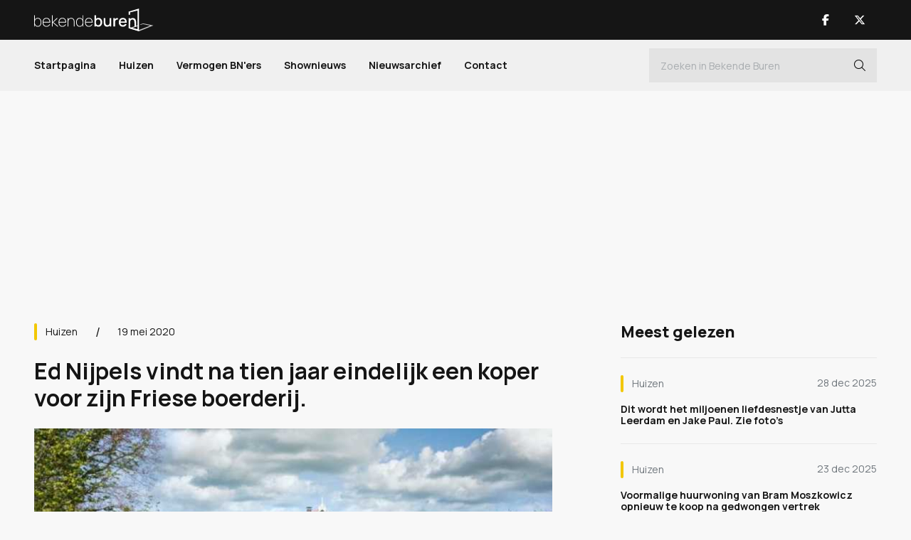

--- FILE ---
content_type: text/html; charset=UTF-8
request_url: https://www.bekendeburen.nl/ed-nijpels-vindt-na-tien-jaar-eindelijk-een-koper-voor-zijn-friese-boerderij
body_size: 7240
content:
<!DOCTYPE html>
<html lang="nl">
<head>
	<title>Ed Nijpels vindt na tien jaar eindelijk een koper voor zijn Friese boerderij. - Bekende Buren</title>
    <meta name="description" content="Na tien jaar is boerderij van Ed Nijpels verkocht" />
    <meta name="keywords" content="ed nijpels  boerderij verkocht, friesland" />
    	<meta charset="utf-8">
	<meta name="viewport" content="width=device-width, initial-scale=1.0" />
    <meta name="mobile-web-app-capable" content="yes"/>
    <meta name="theme-color" content="#000000">
    <meta name="msapplication-navbutton-color" content="#000000">
    <meta name="apple-mobile-web-app-status-bar-style" content="#000000">
    <meta name="author" content="AXA Studios" />
    <link rel="apple-touch-icon" sizes="128x128" href="/images/bekende-buren-favicon.png">
    <link href="/images/bekende-buren-favicon.png" sizes="192x192" rel="icon" />

	<script src="/js/jquery-3.6.0.min.js" type="a75e3cfa0369c0cd62b569e9-text/javascript"></script>
	<link href="/css/bootstrap.min.css?v2" rel="stylesheet" type="text/css" />
	<link href="/css/stylesheet.css?v25" rel="stylesheet" type="text/css" />

    <meta property="og:locale" content="nl_NL"/>
	<meta property="og:site_name" content='Bekende Buren'/>
	<meta property="og:type" content="website"/>

	<script async src="https://www.googletagmanager.com/gtag/js?id=G-0J55R9GM05" type="a75e3cfa0369c0cd62b569e9-text/javascript"></script>
	<script type="a75e3cfa0369c0cd62b569e9-text/javascript"> 
		window.dataLayer = window.dataLayer || []; 
		function gtag(){dataLayer.push(arguments);} 
		gtag('js', new Date()); 
		gtag('config', 'G-0J55R9GM05'); 
	</script>

<script async src="https://oneline.nextday.media/static/tags/5e09ca42e74b277bcc5f285e.js" type="a75e3cfa0369c0cd62b569e9-text/javascript"></script>

<!-- Facebook Pixel Code --> 
<meta name="facebook-domain-verification" content="4hoqhyd3npejgohzxuvbblc7flz2sf" />
<script type="a75e3cfa0369c0cd62b569e9-text/javascript"> 
!function(f,b,e,v,n,t,s) 
{if(f.fbq)return;n=f.fbq=function(){n.callMethod? 
n.callMethod.apply(n,arguments):n.queue.push(arguments)}; 
if(!f._fbq)f._fbq=n;n.push=n;n.loaded=!0;n.version='2.0'; 
n.queue=[];t=b.createElement(e);t.async=!0; 
t.src=v;s=b.getElementsByTagName(e)[0]; 
s.parentNode.insertBefore(t,s)}(window, document,'script', 
'https://connect.facebook.net/en_US/fbevents.js'); 
fbq('init', '1231332567341683'); 
fbq('track', 'PageView'); 
</script> 
<noscript><img height="1" width="1" style="display:none" 
src="https://www.facebook.com/tr?id=1231332567341683&ev=PageView&noscript=1" 
/></noscript> 
<!-- End Facebook Pixel Code --> 
	<link rel="canonical" href="https://www.bekendeburen.nl/ed-nijpels-vindt-na-tien-jaar-eindelijk-een-koper-voor-zijn-friese-boerderij" />
	<meta property="og:url" content="https://www.bekendeburen.nl/ed-nijpels-vindt-na-tien-jaar-eindelijk-een-koper-voor-zijn-friese-boerderij"/>
	<meta property="og:title" content="Ed Nijpels vindt na tien jaar eindelijk een koper voor zijn Friese boerderij. - Bekende Buren"/>
	<meta property="og:description" content="Na tien jaar is boerderij van Ed Nijpels verkocht"/>
	<meta property="og:image" content="https://www.bekendeburen.nl/media/gallery/1079/Foto-Huis-Ed-Nijpels--1-.jpg" />
	<meta property="og:image:width" content="960"/>
	<meta property="og:image:height" content="540"/>

	<script type="a75e3cfa0369c0cd62b569e9-text/javascript">
		function onImageLoad(prefix, id) {
			$(`#${prefix + id}`).removeClass('skeleton-animation skeleton-image');
		}
	</script>
	
	<script type="application/ld+json">
	{
		"@context": "https://schema.org",
		"@type": "NewsArticle",
		"url": "https://www.bekendeburen.nl/ed-nijpels-vindt-na-tien-jaar-eindelijk-een-koper-voor-zijn-friese-boerderij",
		"publisher":{
			"@type":"Organization",
			"name":"Bekende Buren",
			"logo":"https://www.bekendeburen.nl/images/bekende-buren-logo-zwart.svg"
		},
		"author":{
			"@type":"Organization",
			"name":"Bekende Buren",
			"url":"https://www.bekendeburen.nl/"			
		},
		"headline": "Ed Nijpels vindt na tien jaar eindelijk een koper voor zijn Friese boerderij.",
		"mainEntityOfPage": "https://www.bekendeburen.nl/ed-nijpels-vindt-na-tien-jaar-eindelijk-een-koper-voor-zijn-friese-boerderij",
		"articleBody": "Voormalig VVD coryfee Ed Nijpels heeft eindelijk een koper gevonden voor zijn boerderij in Frieslanf",
		"image":["https://www.bekendeburen.nl/media/gallery/1079/Foto-Huis-Ed-Nijpels--1-.jpg","https://www.bekendeburen.nl/media/gallery/1079/Foto-Huis-Ed-Nijpels--2-.jpg","https://www.bekendeburen.nl/media/gallery/1079/Foto-Huis-Ed-Nijpels--3-BEWERKT.jpg","https://www.bekendeburen.nl/media/gallery/1079/Foto-Huis-Ed-Nijpels--4-.jpg","https://www.bekendeburen.nl/media/gallery/1079/Foto-Huis-Ed-Nijpels--5-.jpg","https://www.bekendeburen.nl/media/gallery/1079/Foto-Huis-Ed-Nijpels--6-.jpg","https://www.bekendeburen.nl/media/gallery/1079/Foto-Huis-Ed-Nijpels--7-.jpg","https://www.bekendeburen.nl/media/gallery/1079/Foto-Huis-Ed-Nijpels--8-BEWERKT.jpg","https://www.bekendeburen.nl/media/gallery/1079/Foto-Huis-Ed-Nijpels--9-.jpg","https://www.bekendeburen.nl/media/gallery/1079/Foto-Huis-Ed-Nijpels--10-BEWERKT.jpg","https://www.bekendeburen.nl/media/gallery/1079/Foto-Huis-Ed-Nijpels--11-BEWERKT.jpg","https://www.bekendeburen.nl/media/gallery/1079/Foto-Huis-Ed-Nijpels--12-BEWERKT.jpg","https://www.bekendeburen.nl/media/gallery/1079/Foto-Huis-Ed-Nijpels--13-BEWERKT.jpg"],
		"datePublished":"2020-05-20T00:00:00+02:00"
	}
	</script>	
	
</head>
<body>
<div id="outer-wrapper" class="sub-page article-page">
	<div id="sub-wrapper">
		<div id="bg-wrapper"></div>
<div id="bg-subwrapper"></div>
<div id="header">
	<div class="header-main">
		<div class="container">
			<button type="button" class="nav-toggle nav-trigger" title="Open Menu">
				<div class="nav-icon"><span></span></div>
			</button>
			<div class="logo-main">
				<a href="/" title="Bekende Buren">
					<span><img src="/images/bekende-buren-logo-wit.svg" alt="Bekende Buren" width="168" height="32"/></span>
				</a>
			</div>
			<div class="header-main-right">
				<a class="nav-btn show-mob" href="/zoeken" title="Zoeken">
					<span><i class="fa-light fa-magnifying-glass"></i></span>
				</a>
								<ul class="nav-socials">
										<li><a class="nav-btn" href="https://www.facebook.com/bekendeburenNL/" title="Bekende Buren Facebook" target="_blank">
												<span><i class="fab fa-facebook-f"></i></span>
											</a></li>
										<li><a class="nav-btn" href="https://www.twitter.com/BekendeBurenNL" title="Bekende Buren X" target="_blank">
												<span><i class="fa-brands fa-x-twitter"></i></span>
											</a></li>
									</ul>
							</div>
		</div>
	</div>	
	<div class="header-nav">
		<div class="container">
			<div id="nav-wrap" class="nav-wrap">
				<div class="nav-main">
					<ul>
						<li><a href="/">Startpagina</a></li>
										<li><a class="" href="/huizen">Huizen</a></li>
										<li><a class="" href="/vermogen-bnners">Vermogen BN'ers</a></li>
										<li><a class="" href="/shownieuws">Shownieuws</a></li>
				
									<li><a class="" href="/nieuwsarchief/">Nieuwsarchief</a></li>
								<li><a class="" href="/contact/">Contact</a></li>
			<!--					<li><a href="/celebritytours">Celebrity Tours</a></li>	-->
					</ul>

				</div>
				<div class="nav-main-search">
					<form method="get" action="/zoeken" >
						<div class="form-nav-inline dark-input">
							<input class="form-control" type="text" id="nav-search" name="search" autocomplete="off" value="" placeholder="Zoeken in Bekende Buren">
							<button id="nav-search-btn" type="submit" class="nav-search-btn i-btn" title="Zoeken"><i class="fal fa-search"></i></button>
						</div>
					</form>
				</div>
								<ul class="nav-socials-mobile nav-socials show-mob">
										<li><a class="nav-btn" href="https://www.facebook.com/bekendeburenNL/" title="Bekende Buren Facebook" target="_blank">
												<span><i class="fab fa-facebook-f"></i></span>
											</a></li>
										<li><a class="nav-btn" href="https://www.twitter.com/BekendeBurenNL" title="Bekende Buren X" target="_blank">
												<span><i class="fa-brands fa-x-twitter"></i></span>
											</a></li>
									</ul>
								
			</div>
		</div>	
	</div>
	
</div>
		<div id="content-wrapper">
			<div class="container">

				<article class="article">
					<div class="article-ad ad-banner-full blk-970">
						<div class="ad-banner-blk">
							<div id="Bekendeburen.nl-ROS-970x250"></div>
<div id="Bekendeburen.nl-Mobile-300x250-Top"></div>
						</div>
					</div>
					<div id="content-main" class="content-main-wrapper">
						<div class="content-left cat-yellow">
							<div class="article-main">
								<div class="article-top">

									<div class="article-top-info">
										<div class="article-category">
											<a href="/huizen" title="Huizen">
												Huizen											</a>
										</div>
										<div class="article-date">
											19 mei 2020										</div>
									</div>
									<div class="article-title">
										<h1>Ed Nijpels vindt na tien jaar eindelijk een koper voor zijn Friese boerderij.</h1>
									</div>
								</div>

																<div class="article-image-slider">
									<div id="article-images" class="carousel slide" data-interval="false">
										<div class="carousel-inner">
																																																													<div class="article-image-item carousel-item skeleton-animation skeleton-image active" >
												<div class="banner-item-wrap">
																										<div class="carousel-image-link" onclick="if (!window.__cfRLUnblockHandlers) return false; openFullScreen(0)" data-cf-modified-a75e3cfa0369c0cd62b569e9-="">
														<script src="/cdn-cgi/scripts/7d0fa10a/cloudflare-static/rocket-loader.min.js" data-cf-settings="a75e3cfa0369c0cd62b569e9-|49"></script><img onload="onImageLoad('article-image-', 2740)" src="/media/gallery/1079/Foto-Huis-Ed-Nijpels--1-.jpg" alt="Ed Nijpels vindt na tien jaar eindelijk een koper voor zijn Friese boerderij. 1" width="1920" height="1080" loading="lazy"/>
													</div>
																									</div>
											</div>
																																																																							<div class="article-image-item carousel-item skeleton-animation skeleton-image " >
												<div class="banner-item-wrap">
																										<div class="carousel-image-link" onclick="if (!window.__cfRLUnblockHandlers) return false; openFullScreen(1)" data-cf-modified-a75e3cfa0369c0cd62b569e9-="">
														<script src="/cdn-cgi/scripts/7d0fa10a/cloudflare-static/rocket-loader.min.js" data-cf-settings="a75e3cfa0369c0cd62b569e9-|49"></script><img onload="onImageLoad('article-image-', 2740)" src="/media/gallery/1079/Foto-Huis-Ed-Nijpels--2-.jpg" alt="Ed Nijpels vindt na tien jaar eindelijk een koper voor zijn Friese boerderij. 2" width="1920" height="1080" loading="lazy"/>
													</div>
																									</div>
											</div>
																																																																							<div class="article-image-item carousel-item skeleton-animation skeleton-image " >
												<div class="banner-item-wrap">
																										<div class="carousel-image-link" onclick="if (!window.__cfRLUnblockHandlers) return false; openFullScreen(2)" data-cf-modified-a75e3cfa0369c0cd62b569e9-="">
														<script src="/cdn-cgi/scripts/7d0fa10a/cloudflare-static/rocket-loader.min.js" data-cf-settings="a75e3cfa0369c0cd62b569e9-|49"></script><img onload="onImageLoad('article-image-', 2740)" src="/media/gallery/1079/Foto-Huis-Ed-Nijpels--3-BEWERKT.jpg" alt="Ed Nijpels vindt na tien jaar eindelijk een koper voor zijn Friese boerderij. 3" width="1920" height="1080" loading="lazy"/>
													</div>
																									</div>
											</div>
																																																																							<div class="article-image-item carousel-item skeleton-animation skeleton-image " >
												<div class="banner-item-wrap">
																										<div class="carousel-image-link" onclick="if (!window.__cfRLUnblockHandlers) return false; openFullScreen(3)" data-cf-modified-a75e3cfa0369c0cd62b569e9-="">
														<script src="/cdn-cgi/scripts/7d0fa10a/cloudflare-static/rocket-loader.min.js" data-cf-settings="a75e3cfa0369c0cd62b569e9-|49"></script><img onload="onImageLoad('article-image-', 2740)" src="/media/gallery/1079/Foto-Huis-Ed-Nijpels--4-.jpg" alt="Ed Nijpels vindt na tien jaar eindelijk een koper voor zijn Friese boerderij. 4" width="1920" height="1080" loading="lazy"/>
													</div>
																									</div>
											</div>
																																																																							<div class="article-image-item carousel-item skeleton-animation skeleton-image " >
												<div class="banner-item-wrap">
																										<div class="carousel-image-link" onclick="if (!window.__cfRLUnblockHandlers) return false; openFullScreen(4)" data-cf-modified-a75e3cfa0369c0cd62b569e9-="">
														<script src="/cdn-cgi/scripts/7d0fa10a/cloudflare-static/rocket-loader.min.js" data-cf-settings="a75e3cfa0369c0cd62b569e9-|49"></script><img onload="onImageLoad('article-image-', 2740)" src="/media/gallery/1079/Foto-Huis-Ed-Nijpels--5-.jpg" alt="Ed Nijpels vindt na tien jaar eindelijk een koper voor zijn Friese boerderij. 5" width="1920" height="1080" loading="lazy"/>
													</div>
																									</div>
											</div>
																																																																							<div class="article-image-item carousel-item skeleton-animation skeleton-image " >
												<div class="banner-item-wrap">
																										<div class="carousel-image-link" onclick="if (!window.__cfRLUnblockHandlers) return false; openFullScreen(5)" data-cf-modified-a75e3cfa0369c0cd62b569e9-="">
														<script src="/cdn-cgi/scripts/7d0fa10a/cloudflare-static/rocket-loader.min.js" data-cf-settings="a75e3cfa0369c0cd62b569e9-|49"></script><img onload="onImageLoad('article-image-', 2740)" src="/media/gallery/1079/Foto-Huis-Ed-Nijpels--6-.jpg" alt="Ed Nijpels vindt na tien jaar eindelijk een koper voor zijn Friese boerderij. 6" width="1920" height="1080" loading="lazy"/>
													</div>
																									</div>
											</div>
																																																																							<div class="article-image-item carousel-item skeleton-animation skeleton-image " >
												<div class="banner-item-wrap">
																										<div class="carousel-image-link" onclick="if (!window.__cfRLUnblockHandlers) return false; openFullScreen(6)" data-cf-modified-a75e3cfa0369c0cd62b569e9-="">
														<script src="/cdn-cgi/scripts/7d0fa10a/cloudflare-static/rocket-loader.min.js" data-cf-settings="a75e3cfa0369c0cd62b569e9-|49"></script><img onload="onImageLoad('article-image-', 2740)" src="/media/gallery/1079/Foto-Huis-Ed-Nijpels--7-.jpg" alt="Ed Nijpels vindt na tien jaar eindelijk een koper voor zijn Friese boerderij. 7" width="1920" height="1080" loading="lazy"/>
													</div>
																									</div>
											</div>
																																																																							<div class="article-image-item carousel-item skeleton-animation skeleton-image " >
												<div class="banner-item-wrap">
																										<div class="carousel-image-link" onclick="if (!window.__cfRLUnblockHandlers) return false; openFullScreen(7)" data-cf-modified-a75e3cfa0369c0cd62b569e9-="">
														<script src="/cdn-cgi/scripts/7d0fa10a/cloudflare-static/rocket-loader.min.js" data-cf-settings="a75e3cfa0369c0cd62b569e9-|49"></script><img onload="onImageLoad('article-image-', 2740)" src="/media/gallery/1079/Foto-Huis-Ed-Nijpels--8-BEWERKT.jpg" alt="Ed Nijpels vindt na tien jaar eindelijk een koper voor zijn Friese boerderij. 8" width="1920" height="1080" loading="lazy"/>
													</div>
																									</div>
											</div>
																																																																							<div class="article-image-item carousel-item skeleton-animation skeleton-image " >
												<div class="banner-item-wrap">
																										<div class="carousel-image-link" onclick="if (!window.__cfRLUnblockHandlers) return false; openFullScreen(8)" data-cf-modified-a75e3cfa0369c0cd62b569e9-="">
														<script src="/cdn-cgi/scripts/7d0fa10a/cloudflare-static/rocket-loader.min.js" data-cf-settings="a75e3cfa0369c0cd62b569e9-|49"></script><img onload="onImageLoad('article-image-', 2740)" src="/media/gallery/1079/Foto-Huis-Ed-Nijpels--9-.jpg" alt="Ed Nijpels vindt na tien jaar eindelijk een koper voor zijn Friese boerderij. 9" width="1920" height="1080" loading="lazy"/>
													</div>
																									</div>
											</div>
																																																																							<div class="article-image-item carousel-item skeleton-animation skeleton-image " >
												<div class="banner-item-wrap">
																										<div class="carousel-image-link" onclick="if (!window.__cfRLUnblockHandlers) return false; openFullScreen(9)" data-cf-modified-a75e3cfa0369c0cd62b569e9-="">
														<script src="/cdn-cgi/scripts/7d0fa10a/cloudflare-static/rocket-loader.min.js" data-cf-settings="a75e3cfa0369c0cd62b569e9-|49"></script><img onload="onImageLoad('article-image-', 2740)" src="/media/gallery/1079/Foto-Huis-Ed-Nijpels--10-BEWERKT.jpg" alt="Ed Nijpels vindt na tien jaar eindelijk een koper voor zijn Friese boerderij. 10" width="1920" height="1080" loading="lazy"/>
													</div>
																									</div>
											</div>
																																																																							<div class="article-image-item carousel-item skeleton-animation skeleton-image " >
												<div class="banner-item-wrap">
																										<div class="carousel-image-link" onclick="if (!window.__cfRLUnblockHandlers) return false; openFullScreen(10)" data-cf-modified-a75e3cfa0369c0cd62b569e9-="">
														<script src="/cdn-cgi/scripts/7d0fa10a/cloudflare-static/rocket-loader.min.js" data-cf-settings="a75e3cfa0369c0cd62b569e9-|49"></script><img onload="onImageLoad('article-image-', 2740)" src="/media/gallery/1079/Foto-Huis-Ed-Nijpels--11-BEWERKT.jpg" alt="Ed Nijpels vindt na tien jaar eindelijk een koper voor zijn Friese boerderij. 11" width="1920" height="1080" loading="lazy"/>
													</div>
																									</div>
											</div>
																																																																							<div class="article-image-item carousel-item skeleton-animation skeleton-image " >
												<div class="banner-item-wrap">
																										<div class="carousel-image-link" onclick="if (!window.__cfRLUnblockHandlers) return false; openFullScreen(11)" data-cf-modified-a75e3cfa0369c0cd62b569e9-="">
														<script src="/cdn-cgi/scripts/7d0fa10a/cloudflare-static/rocket-loader.min.js" data-cf-settings="a75e3cfa0369c0cd62b569e9-|49"></script><img onload="onImageLoad('article-image-', 2740)" src="/media/gallery/1079/Foto-Huis-Ed-Nijpels--12-BEWERKT.jpg" alt="Ed Nijpels vindt na tien jaar eindelijk een koper voor zijn Friese boerderij. 12" width="1920" height="1080" loading="lazy"/>
													</div>
																									</div>
											</div>
																																																																							<div class="article-image-item carousel-item skeleton-animation skeleton-image " >
												<div class="banner-item-wrap">
																										<div class="carousel-image-link" onclick="if (!window.__cfRLUnblockHandlers) return false; openFullScreen(12)" data-cf-modified-a75e3cfa0369c0cd62b569e9-="">
														<script src="/cdn-cgi/scripts/7d0fa10a/cloudflare-static/rocket-loader.min.js" data-cf-settings="a75e3cfa0369c0cd62b569e9-|49"></script><img onload="onImageLoad('article-image-', 2740)" src="/media/gallery/1079/Foto-Huis-Ed-Nijpels--13-BEWERKT.jpg" alt="Ed Nijpels vindt na tien jaar eindelijk een koper voor zijn Friese boerderij. 13" width="1920" height="1080" loading="lazy"/>
													</div>
																									</div>
											</div>
																																								</div>
										<div class="carousel-indicators">
																																									<button type="button" data-bs-target="#article-images" data-bs-slide-to="0" class="active" title="Ed Nijpels vindt na tien jaar eindelijk een koper voor zijn Friese boerderij. 0"></button>
																																																			<button type="button" data-bs-target="#article-images" data-bs-slide-to="1" class="" title="Ed Nijpels vindt na tien jaar eindelijk een koper voor zijn Friese boerderij. 1"></button>
																																																			<button type="button" data-bs-target="#article-images" data-bs-slide-to="2" class="" title="Ed Nijpels vindt na tien jaar eindelijk een koper voor zijn Friese boerderij. 2"></button>
																																																			<button type="button" data-bs-target="#article-images" data-bs-slide-to="3" class="" title="Ed Nijpels vindt na tien jaar eindelijk een koper voor zijn Friese boerderij. 3"></button>
																																																			<button type="button" data-bs-target="#article-images" data-bs-slide-to="4" class="" title="Ed Nijpels vindt na tien jaar eindelijk een koper voor zijn Friese boerderij. 4"></button>
																																																			<button type="button" data-bs-target="#article-images" data-bs-slide-to="5" class="" title="Ed Nijpels vindt na tien jaar eindelijk een koper voor zijn Friese boerderij. 5"></button>
																																																			<button type="button" data-bs-target="#article-images" data-bs-slide-to="6" class="" title="Ed Nijpels vindt na tien jaar eindelijk een koper voor zijn Friese boerderij. 6"></button>
																																																			<button type="button" data-bs-target="#article-images" data-bs-slide-to="7" class="" title="Ed Nijpels vindt na tien jaar eindelijk een koper voor zijn Friese boerderij. 7"></button>
																																																			<button type="button" data-bs-target="#article-images" data-bs-slide-to="8" class="" title="Ed Nijpels vindt na tien jaar eindelijk een koper voor zijn Friese boerderij. 8"></button>
																																																			<button type="button" data-bs-target="#article-images" data-bs-slide-to="9" class="" title="Ed Nijpels vindt na tien jaar eindelijk een koper voor zijn Friese boerderij. 9"></button>
																																																			<button type="button" data-bs-target="#article-images" data-bs-slide-to="10" class="" title="Ed Nijpels vindt na tien jaar eindelijk een koper voor zijn Friese boerderij. 10"></button>
																																																			<button type="button" data-bs-target="#article-images" data-bs-slide-to="11" class="" title="Ed Nijpels vindt na tien jaar eindelijk een koper voor zijn Friese boerderij. 11"></button>
																																																			<button type="button" data-bs-target="#article-images" data-bs-slide-to="12" class="" title="Ed Nijpels vindt na tien jaar eindelijk een koper voor zijn Friese boerderij. 12"></button>
																																																			<button type="button" data-bs-target="#article-images" onclick="if (!window.__cfRLUnblockHandlers) return false; location.href='/nieuwsarchief'" title="Alle artikelen" data-cf-modified-a75e3cfa0369c0cd62b569e9-=""></button>
																														</div>
									</div>
								</div>
																<div class="article-content">
									<div class="ad-banner-blk">
										<div id="ndm_bekendeburen_videoblaster"></div>
									</div>
									<div class="article-intro">
										Voormalig VVD coryfee Ed Nijpels heeft eindelijk een koper gevonden voor zijn boerderij in Frieslanf									</div>
									<div id="art-content-banner" class="article-ad ad-banner-full">
										<div class="ad-banner-blk">
											<div id="Bekendeburen.nl-ros-native_top"></div>
										</div>
									</div>
									<div class="article-text">
										<p>Ed Nijpels heeft zijn boerderij in Friesland eindelijk weten te verkopen. Het heeft 10 jaar geduurd om een koper te vinden en in de tussen had Nijpels in stappen de vraagprijs van 2,4 miljoen euro al verlaagd naar 1.685.000 euro ofwel een korting van dik zeven ton euro.</p>
<p>Van de winst zal weinig overblijven. Hij kocht de boerderij in 1999 voor een prijs van 590.000 euro, maar heeft er in toitaal voor 1,5 miljoen aan hypotheken op rusten. De verkoopprijs is nog niet bekend, maar te hopen is dat er nog een vette ton winst overblijft.</p>
<p>Zelf woont Ed alweer een tijdje in een grachtenpand in Amsterdam.</p>
<p><a href='https://dierenpersburo.nl/worden-honden-redders-coronavirus/' target='_self'>Worden deze dieren onze redders in de strijd tegen corona?</a></p>									</div>									
								</div>
								<div class="article-bottom">
									<div class="ad-banner-wrap show-mob">
										<div id="Bekendeburen.nl-Mobile-300x250-Mid"></div>
									</div>
									<div class="article-btm-share">
										<div class="article-share-title">Deel dit artikel</div>
										<ul class="article-share">
											<li><button class="article-share-btn" title="Deel dit artikel"><i class="fal fa-share-alt"></i></button></li>
											<li><a href="https://twitter.com/share?url=https://www.bekendeburen.nl/ed-nijpels-vindt-na-tien-jaar-eindelijk-een-koper-voor-zijn-friese-boerderij&text=Ed Nijpels vindt na tien jaar eindelijk een koper voor zijn Friese boerderij." target="_blank" title="Deel op X"><i class="fa-brands fa-x-twitter"></i></a></li>
											<li><a href="https://www.facebook.com/sharer.php?u=https://www.bekendeburen.nl/ed-nijpels-vindt-na-tien-jaar-eindelijk-een-koper-voor-zijn-friese-boerderij" target="_blank" title="Deel op Facebook"><i class="fab fa-facebook-f"></i></a></li>
										</ul>
									</div>
									<div class="article-btm-link">
										<a href="/nieuwsarchief" title="Volgend artikel">Alle artikelen <i class="fa-light fa-arrow-right-long"></i></a>
									</div>
								</div>
							</div>
<!--
							<div class="ad-banner-wrap ad-banner-img blk-336x228 show-mob">
								<a href="/store" title="BB Exclusief Aanmelden">
									<img src="/images/bb-exclusief-banner-vierkant.jpg" alt="BB Exclusief" />
								</a>
							</div>
-->
							<div class="ad-banner-wrap show-mob">
								<div id="Bekendeburen.nl-Mobile-300x250-Low"></div>
							</div>
							<div class="news-module article-related">
								<div class="news-header-title">
									<h3>Gerelateerde artikelen</h3>
								</div>
								<div class="news-item-list">
																									<div class="news-item news-item-line">
										<div class="news-item-text cat-yellow">
											<div class="news-item-bar">
												<div class="news-item-category">
													<a href="/huizen" title="Huizen">
														<span>Huizen</span>
													</a>
												</div>
												<div class="news-item-date">
													28 dec 2025												</div>
											</div>

											<div class="news-item-title">
												<a href="/dit-wordt-het-miljoenen-liefdesnestje-van-jutta-leerdam-en-jake-paul-zie-fotos" title="Dit wordt het miljoenen liefdesnestje van Jutta Leerdam en Jake Paul. Zie foto’s">
													<h4>Dit wordt het miljoenen liefdesnestje van Jutta Leerdam en Jake Paul. Zie foto’s</h4>
												</a>
											</div>

										</div>
									</div>
																									<div class="news-item news-item-line">
										<div class="news-item-text cat-yellow">
											<div class="news-item-bar">
												<div class="news-item-category">
													<a href="/huizen" title="Huizen">
														<span>Huizen</span>
													</a>
												</div>
												<div class="news-item-date">
													16 sep 2017												</div>
											</div>

											<div class="news-item-title">
												<a href="/vvd-coryfee-geeft-weer-tonnen-korting-op-zijn-luxe-friese-woonboerderij" title="VVD coryfee Ed Nijpels geeft weer tonnen korting op zijn luxe-Friese-woonboerderij. Zie foto's">
													<h4>VVD coryfee Ed Nijpels geeft weer tonnen korting op zijn luxe-Friese-woonboerderij. Zie foto's</h4>
												</a>
											</div>

										</div>
									</div>
																									<div class="news-item news-item-line">
										<div class="news-item-text cat-yellow">
											<div class="news-item-bar">
												<div class="news-item-category">
													<a href="/huizen" title="Huizen">
														<span>Huizen</span>
													</a>
												</div>
												<div class="news-item-date">
													10 mrt 2015												</div>
											</div>

											<div class="news-item-title">
												<a href="/vvs-coryfee-ed-nijpels-zet-hakbijl-in-de-vraagprijs-van-zijn-droomboerderij" title="VVD coryfee Ed Nijpels zet hakbijl in de vraagprijs van zijn droomboerderij. Zie foto's">
													<h4>VVD coryfee Ed Nijpels zet hakbijl in de vraagprijs van zijn droomboerderij. Zie foto's</h4>
												</a>
											</div>

										</div>
									</div>
																									<div class="news-item news-item-line">
										<div class="news-item-text cat-yellow">
											<div class="news-item-bar">
												<div class="news-item-category">
													<a href="/huizen" title="Huizen">
														<span>Huizen</span>
													</a>
												</div>
												<div class="news-item-date">
													9 aug 2025												</div>
											</div>

											<div class="news-item-title">
												<a href="/tv-presentator-sipke-jan-bousema-zet-zijn-friese-dorpswoning-aan-het-water-te-koop-zie-fotos" title="TV presentator Sipke Jan Bousema zet zijn Friese dorpswoning aan het water te koop. Zie foto’s">
													<h4>TV presentator Sipke Jan Bousema zet zijn Friese dorpswoning aan het water te koop. Zie foto’s</h4>
												</a>
											</div>

										</div>
									</div>
																</div>

							</div>
								
							<div class="article-ad ad-banner-full blk-728">
								<div class="ad-banner-cols">
									<div class="ad-banner-col">
	<div id="Bekendeburen.nl-ROS_300x250_underarticle_left"></div>
</div>
<div class="ad-banner-col">
	<div id="Bekendeburen.nl-ROS_300x250_underarticle_right"></div>
</div>

<div id="Bekendeburen.nl_Mobile_300x250_Low_2"></div>
								</div>
							</div>
						</div>

						<div class="content-right">

<!--
							<div class="ad-banner-wrap ad-banner-col ad-banner-img blk-336x228 hide-mob">
								<a href="/store" title="BB Exclusief Aanmelden">
									<img src="/images/bb-exclusief-banner-vierkant.jpg" alt="BB Exclusief" />
								</a>
							</div>
-->
							<div class="news-module">
								<div class="news-header-title">
									<h3>Meest gelezen</h3>
								</div>
								<div class="news-item-list">
																																	<div class="news-item news-item-line">
										<div class="news-item-text cat-yellow">
											<div class="news-item-bar">
												<div class="news-item-category">
													<a href="/huizen" title="Huizen">
														<span>Huizen</span>
													</a>
												</div>
												<div class="news-item-date">
													28 dec 2025												</div>
											</div>

											<div class="news-item-title">
												<a href="/dit-wordt-het-miljoenen-liefdesnestje-van-jutta-leerdam-en-jake-paul-zie-fotos" title="Dit wordt het miljoenen liefdesnestje van Jutta Leerdam en Jake Paul. Zie foto’s">
													<h4>Dit wordt het miljoenen liefdesnestje van Jutta Leerdam en Jake Paul. Zie foto’s</h4>
												</a>
											</div>

										</div>
									</div>
																																									<div class="news-item news-item-line">
										<div class="news-item-text cat-yellow">
											<div class="news-item-bar">
												<div class="news-item-category">
													<a href="/huizen" title="Huizen">
														<span>Huizen</span>
													</a>
												</div>
												<div class="news-item-date">
													23 dec 2025												</div>
											</div>

											<div class="news-item-title">
												<a href="/voormalige-huurwoning-van-bram-moszkowicz-opnieuw-te-koop-na-gedwongen-vertrek" title="Voormalige huurwoning van Bram Moszkowicz opnieuw te koop na gedwongen vertrek">
													<h4>Voormalige huurwoning van Bram Moszkowicz opnieuw te koop na gedwongen vertrek</h4>
												</a>
											</div>

										</div>
									</div>
																																									<div class="news-item news-item-line">
										<div class="news-item-text cat-yellow">
											<div class="news-item-bar">
												<div class="news-item-category">
													<a href="/huizen" title="Huizen">
														<span>Huizen</span>
													</a>
												</div>
												<div class="news-item-date">
													4 jan 2026												</div>
											</div>

											<div class="news-item-title">
												<a href="/eelko-van-kooten-partner-van-olcay-gulsen-zet-zijn-appartement-in-het-gooi-te-huur-zie-fotos" title="Eelko van Kooten, partner van Olcay Gulsen, zet zijn appartement in het Gooi te huur. Zie foto’s">
													<h4>Eelko van Kooten, partner van Olcay Gulsen, zet zijn appartement in het Gooi te huur. Zie foto’s</h4>
												</a>
											</div>

										</div>
									</div>
																																																																																																																																								</div>

							</div>

							<div class="ad-banner-wrap ad-banner-col blk-300x600">
								<div id="Bekendeburen.nl-ROS-300x600"></div>

<div id="Bekendeburen.nl-Mobile-300x250-Low"></div>
							</div>

							<div class="news-module related-list">
								<div class="news-header-title">
									<h3>Gerelateerde artikelen</h3>
								</div>
								<div class="news-item-list">
																									<div class="news-item news-item-line">
										<div class="news-item-text cat-yellow">
											<div class="news-item-bar">
												<div class="news-item-category">
													<a href="/huizen" title="Huizen">
														<span>Huizen</span>
													</a>
												</div>
												<div class="news-item-date">
													28 dec 2025												</div>
											</div>

											<div class="news-item-title">
												<a href="/dit-wordt-het-miljoenen-liefdesnestje-van-jutta-leerdam-en-jake-paul-zie-fotos" title="Dit wordt het miljoenen liefdesnestje van Jutta Leerdam en Jake Paul. Zie foto’s">
													<h4>Dit wordt het miljoenen liefdesnestje van Jutta Leerdam en Jake Paul. Zie foto’s</h4>
												</a>
											</div>

										</div>
									</div>
																									<div class="news-item news-item-line">
										<div class="news-item-text cat-yellow">
											<div class="news-item-bar">
												<div class="news-item-category">
													<a href="/huizen" title="Huizen">
														<span>Huizen</span>
													</a>
												</div>
												<div class="news-item-date">
													16 sep 2017												</div>
											</div>

											<div class="news-item-title">
												<a href="/vvd-coryfee-geeft-weer-tonnen-korting-op-zijn-luxe-friese-woonboerderij" title="VVD coryfee Ed Nijpels geeft weer tonnen korting op zijn luxe-Friese-woonboerderij. Zie foto's">
													<h4>VVD coryfee Ed Nijpels geeft weer tonnen korting op zijn luxe-Friese-woonboerderij. Zie foto's</h4>
												</a>
											</div>

										</div>
									</div>
																									<div class="news-item news-item-line">
										<div class="news-item-text cat-yellow">
											<div class="news-item-bar">
												<div class="news-item-category">
													<a href="/huizen" title="Huizen">
														<span>Huizen</span>
													</a>
												</div>
												<div class="news-item-date">
													10 mrt 2015												</div>
											</div>

											<div class="news-item-title">
												<a href="/vvs-coryfee-ed-nijpels-zet-hakbijl-in-de-vraagprijs-van-zijn-droomboerderij" title="VVD coryfee Ed Nijpels zet hakbijl in de vraagprijs van zijn droomboerderij. Zie foto's">
													<h4>VVD coryfee Ed Nijpels zet hakbijl in de vraagprijs van zijn droomboerderij. Zie foto's</h4>
												</a>
											</div>

										</div>
									</div>
																									<div class="news-item news-item-line">
										<div class="news-item-text cat-yellow">
											<div class="news-item-bar">
												<div class="news-item-category">
													<a href="/huizen" title="Huizen">
														<span>Huizen</span>
													</a>
												</div>
												<div class="news-item-date">
													9 aug 2025												</div>
											</div>

											<div class="news-item-title">
												<a href="/tv-presentator-sipke-jan-bousema-zet-zijn-friese-dorpswoning-aan-het-water-te-koop-zie-fotos" title="TV presentator Sipke Jan Bousema zet zijn Friese dorpswoning aan het water te koop. Zie foto’s">
													<h4>TV presentator Sipke Jan Bousema zet zijn Friese dorpswoning aan het water te koop. Zie foto’s</h4>
												</a>
											</div>

										</div>
									</div>
																</div>

							</div>
							
							<div class="ad-banner-wrap ad-banner-col hide-mob">
								<div id="Bekendeburen.nl-ROS_300x600_Low"></div>
							</div>
						</div>
					</div>
				</article>
			</div>
		</div>
	</div>
	<div id="footer">
	<div class="container">
		<div class="footer-content">
			<div class="footer-logo-block">
				<a class="footer-logo" href="/">
					<img src="/images/bekende-buren-logo-wit.svg" alt="Bekende Buren" width="216" height="40" />
				</a>
			</div>
<!--
			<div class="footer-newsletter">
				<div class="footer-newsletter-title">Altijd op de hoogte met de nieuwsbrief</div>
				<div class="footer-form form-wrap">
					<form method="post" id="newsletter-form" class="newsletter-form">
						<div class="form-group form-group-input dark-input">
							<input type="text" name="newsletteremail" id="newsletteremail" value="" class="form-control email" placeholder="E-mailadres"/>
							<div id="error-newsletteremail" class="error-text"></div>
						</div>
						<div class="form-group form-btns">
							<button type="submit" name="newsletterSubmit" id="newsletterSubmit" class="button y-btn" title="Aanmelden" >Aanmelden</button>
						</div>
					</form>
				</div>
			</div>
-->
			<div class="footer-menu">
				<div class="footer-menu-title">Bekende Buren</div>
				<ul class="footer-menu-list">
					<li><a href="/" title="Startpagina">Startpagina</a></li>
										<li><a class="" href="/huizen">Huizen</a></li>
										<li><a class="" href="/vermogen-bnners">Vermogen BN'ers</a></li>
										<li><a class="" href="/shownieuws">Shownieuws</a></li>
							<li><a class="" href="/nieuwsarchief">Nieuwsarchief</a></li>
					<li><a class="" href="/contact">Contact</a></li>
							</ul>
			</div>
			
			
<!--
			<div class="footer-social">
				<div class="footer-menu-title">
					<h4>Volg ons</h4>
				</div>
								<ul class="footer-social-links">
									<li><a href="https://www.facebook.com/bekendeburenNL/" title="Bekende Buren Facebook" target="_blank">
						<i class="fab fa-facebook-f"></i>
						<span>Facebook</span>
					</a></li>
									<li><a href="https://www.twitter.com/BekendeBurenNL" title="Bekende Buren X" target="_blank">
						<i class="fa-brands fa-x-twitter"></i>
						<span>X</span>
					</a></li>
								</ul>
							</div>
-->

		</div>
	</div>
	<div id="footer-bottom">
		<div class="container">
			<div class="footer-copyright">
				&copy; 2026 Copyright Bekende Buren &copy; - alle rechten voorbehouden			</div>
		</div>
	</div>
</div>

<script src="/js/newsletter-validate.js" type="a75e3cfa0369c0cd62b569e9-text/javascript"></script>

<div id="newsletter-modal" class="modal fade" tabindex="-1" role="dialog">
	<div class="modal-dialog">
		<div class="modal-content">
			<div class="modal-header">
				<button type="button" class="close" data-bs-dismiss="modal" aria-label="Sluiten"><span aria-hidden="true"><img src="/images/close.svg" alt="Sluiten"/></span></button>
				<h3>Nieuwsbrief Aanmelding</h3>
			</div>
			<div class="modal-body">
				<p>Bedankt voor jou nieuwsbrief aanmelding.</p>
			</div>
			<div class="modal-footer">
				<button type="button" class="button" data-bs-dismiss="modal">Sluiten</button>
			</div>
		</div>
	</div>
</div>

<!--
<div class="scroll-top-main">
	<i class="fal fa-angle-up"></i>
</div>
-->
</div>

<div id="fullscreen-slider" class="fullscreen-image-slider">
	<div class="close-btn" onclick="if (!window.__cfRLUnblockHandlers) return false; closeFullScreen()" title="Sluiten" data-cf-modified-a75e3cfa0369c0cd62b569e9-=""><i class="fa-light fa-xmark-large"></i></div>
	<div id="fullscreen-article-images" class="carousel slide" data-interval="false">
		<div class="carousel-inner">
						
					<div class="article-image-item carousel-item skeleton-animation skeleton-image active" >
				<div class="banner-item-wrap">
											<script src="/cdn-cgi/scripts/7d0fa10a/cloudflare-static/rocket-loader.min.js" data-cf-settings="a75e3cfa0369c0cd62b569e9-|49"></script><img onload="onImageLoad('article-image-', 2740)" src="/media/gallery/1079/Foto-Huis-Ed-Nijpels--1-.jpg" alt="Ed Nijpels vindt na tien jaar eindelijk een koper voor zijn Friese boerderij." width="1920" height="1080" loading="lazy"/>
									</div>
			</div>
								
					<div class="article-image-item carousel-item skeleton-animation skeleton-image " >
				<div class="banner-item-wrap">
											<script src="/cdn-cgi/scripts/7d0fa10a/cloudflare-static/rocket-loader.min.js" data-cf-settings="a75e3cfa0369c0cd62b569e9-|49"></script><img onload="onImageLoad('article-image-', 2740)" src="/media/gallery/1079/Foto-Huis-Ed-Nijpels--2-.jpg" alt="Ed Nijpels vindt na tien jaar eindelijk een koper voor zijn Friese boerderij." width="1920" height="1080" loading="lazy"/>
									</div>
			</div>
								
					<div class="article-image-item carousel-item skeleton-animation skeleton-image " >
				<div class="banner-item-wrap">
											<script src="/cdn-cgi/scripts/7d0fa10a/cloudflare-static/rocket-loader.min.js" data-cf-settings="a75e3cfa0369c0cd62b569e9-|49"></script><img onload="onImageLoad('article-image-', 2740)" src="/media/gallery/1079/Foto-Huis-Ed-Nijpels--3-BEWERKT.jpg" alt="Ed Nijpels vindt na tien jaar eindelijk een koper voor zijn Friese boerderij." width="1920" height="1080" loading="lazy"/>
									</div>
			</div>
								
					<div class="article-image-item carousel-item skeleton-animation skeleton-image " >
				<div class="banner-item-wrap">
											<script src="/cdn-cgi/scripts/7d0fa10a/cloudflare-static/rocket-loader.min.js" data-cf-settings="a75e3cfa0369c0cd62b569e9-|49"></script><img onload="onImageLoad('article-image-', 2740)" src="/media/gallery/1079/Foto-Huis-Ed-Nijpels--4-.jpg" alt="Ed Nijpels vindt na tien jaar eindelijk een koper voor zijn Friese boerderij." width="1920" height="1080" loading="lazy"/>
									</div>
			</div>
								
					<div class="article-image-item carousel-item skeleton-animation skeleton-image " >
				<div class="banner-item-wrap">
											<script src="/cdn-cgi/scripts/7d0fa10a/cloudflare-static/rocket-loader.min.js" data-cf-settings="a75e3cfa0369c0cd62b569e9-|49"></script><img onload="onImageLoad('article-image-', 2740)" src="/media/gallery/1079/Foto-Huis-Ed-Nijpels--5-.jpg" alt="Ed Nijpels vindt na tien jaar eindelijk een koper voor zijn Friese boerderij." width="1920" height="1080" loading="lazy"/>
									</div>
			</div>
								
					<div class="article-image-item carousel-item skeleton-animation skeleton-image " >
				<div class="banner-item-wrap">
											<script src="/cdn-cgi/scripts/7d0fa10a/cloudflare-static/rocket-loader.min.js" data-cf-settings="a75e3cfa0369c0cd62b569e9-|49"></script><img onload="onImageLoad('article-image-', 2740)" src="/media/gallery/1079/Foto-Huis-Ed-Nijpels--6-.jpg" alt="Ed Nijpels vindt na tien jaar eindelijk een koper voor zijn Friese boerderij." width="1920" height="1080" loading="lazy"/>
									</div>
			</div>
								
					<div class="article-image-item carousel-item skeleton-animation skeleton-image " >
				<div class="banner-item-wrap">
											<script src="/cdn-cgi/scripts/7d0fa10a/cloudflare-static/rocket-loader.min.js" data-cf-settings="a75e3cfa0369c0cd62b569e9-|49"></script><img onload="onImageLoad('article-image-', 2740)" src="/media/gallery/1079/Foto-Huis-Ed-Nijpels--7-.jpg" alt="Ed Nijpels vindt na tien jaar eindelijk een koper voor zijn Friese boerderij." width="1920" height="1080" loading="lazy"/>
									</div>
			</div>
								
					<div class="article-image-item carousel-item skeleton-animation skeleton-image " >
				<div class="banner-item-wrap">
											<script src="/cdn-cgi/scripts/7d0fa10a/cloudflare-static/rocket-loader.min.js" data-cf-settings="a75e3cfa0369c0cd62b569e9-|49"></script><img onload="onImageLoad('article-image-', 2740)" src="/media/gallery/1079/Foto-Huis-Ed-Nijpels--8-BEWERKT.jpg" alt="Ed Nijpels vindt na tien jaar eindelijk een koper voor zijn Friese boerderij." width="1920" height="1080" loading="lazy"/>
									</div>
			</div>
								
					<div class="article-image-item carousel-item skeleton-animation skeleton-image " >
				<div class="banner-item-wrap">
											<script src="/cdn-cgi/scripts/7d0fa10a/cloudflare-static/rocket-loader.min.js" data-cf-settings="a75e3cfa0369c0cd62b569e9-|49"></script><img onload="onImageLoad('article-image-', 2740)" src="/media/gallery/1079/Foto-Huis-Ed-Nijpels--9-.jpg" alt="Ed Nijpels vindt na tien jaar eindelijk een koper voor zijn Friese boerderij." width="1920" height="1080" loading="lazy"/>
									</div>
			</div>
								
					<div class="article-image-item carousel-item skeleton-animation skeleton-image " >
				<div class="banner-item-wrap">
											<script src="/cdn-cgi/scripts/7d0fa10a/cloudflare-static/rocket-loader.min.js" data-cf-settings="a75e3cfa0369c0cd62b569e9-|49"></script><img onload="onImageLoad('article-image-', 2740)" src="/media/gallery/1079/Foto-Huis-Ed-Nijpels--10-BEWERKT.jpg" alt="Ed Nijpels vindt na tien jaar eindelijk een koper voor zijn Friese boerderij." width="1920" height="1080" loading="lazy"/>
									</div>
			</div>
								
					<div class="article-image-item carousel-item skeleton-animation skeleton-image " >
				<div class="banner-item-wrap">
											<script src="/cdn-cgi/scripts/7d0fa10a/cloudflare-static/rocket-loader.min.js" data-cf-settings="a75e3cfa0369c0cd62b569e9-|49"></script><img onload="onImageLoad('article-image-', 2740)" src="/media/gallery/1079/Foto-Huis-Ed-Nijpels--11-BEWERKT.jpg" alt="Ed Nijpels vindt na tien jaar eindelijk een koper voor zijn Friese boerderij." width="1920" height="1080" loading="lazy"/>
									</div>
			</div>
								
					<div class="article-image-item carousel-item skeleton-animation skeleton-image " >
				<div class="banner-item-wrap">
											<script src="/cdn-cgi/scripts/7d0fa10a/cloudflare-static/rocket-loader.min.js" data-cf-settings="a75e3cfa0369c0cd62b569e9-|49"></script><img onload="onImageLoad('article-image-', 2740)" src="/media/gallery/1079/Foto-Huis-Ed-Nijpels--12-BEWERKT.jpg" alt="Ed Nijpels vindt na tien jaar eindelijk een koper voor zijn Friese boerderij." width="1920" height="1080" loading="lazy"/>
									</div>
			</div>
								
					<div class="article-image-item carousel-item skeleton-animation skeleton-image " >
				<div class="banner-item-wrap">
											<script src="/cdn-cgi/scripts/7d0fa10a/cloudflare-static/rocket-loader.min.js" data-cf-settings="a75e3cfa0369c0cd62b569e9-|49"></script><img onload="onImageLoad('article-image-', 2740)" src="/media/gallery/1079/Foto-Huis-Ed-Nijpels--13-BEWERKT.jpg" alt="Ed Nijpels vindt na tien jaar eindelijk een koper voor zijn Friese boerderij." width="1920" height="1080" loading="lazy"/>
									</div>
			</div>
								</div>
		<div class="carousel-indicators">
									<button type="button" data-bs-target="#fullscreen-article-images" data-bs-slide-to="0" class="active" title="Ed Nijpels vindt na tien jaar eindelijk een koper voor zijn Friese boerderij. 0"></button>
											<button type="button" data-bs-target="#fullscreen-article-images" data-bs-slide-to="1" class="" title="Ed Nijpels vindt na tien jaar eindelijk een koper voor zijn Friese boerderij. 1"></button>
											<button type="button" data-bs-target="#fullscreen-article-images" data-bs-slide-to="2" class="" title="Ed Nijpels vindt na tien jaar eindelijk een koper voor zijn Friese boerderij. 2"></button>
											<button type="button" data-bs-target="#fullscreen-article-images" data-bs-slide-to="3" class="" title="Ed Nijpels vindt na tien jaar eindelijk een koper voor zijn Friese boerderij. 3"></button>
											<button type="button" data-bs-target="#fullscreen-article-images" data-bs-slide-to="4" class="" title="Ed Nijpels vindt na tien jaar eindelijk een koper voor zijn Friese boerderij. 4"></button>
											<button type="button" data-bs-target="#fullscreen-article-images" data-bs-slide-to="5" class="" title="Ed Nijpels vindt na tien jaar eindelijk een koper voor zijn Friese boerderij. 5"></button>
											<button type="button" data-bs-target="#fullscreen-article-images" data-bs-slide-to="6" class="" title="Ed Nijpels vindt na tien jaar eindelijk een koper voor zijn Friese boerderij. 6"></button>
											<button type="button" data-bs-target="#fullscreen-article-images" data-bs-slide-to="7" class="" title="Ed Nijpels vindt na tien jaar eindelijk een koper voor zijn Friese boerderij. 7"></button>
											<button type="button" data-bs-target="#fullscreen-article-images" data-bs-slide-to="8" class="" title="Ed Nijpels vindt na tien jaar eindelijk een koper voor zijn Friese boerderij. 8"></button>
											<button type="button" data-bs-target="#fullscreen-article-images" data-bs-slide-to="9" class="" title="Ed Nijpels vindt na tien jaar eindelijk een koper voor zijn Friese boerderij. 9"></button>
											<button type="button" data-bs-target="#fullscreen-article-images" data-bs-slide-to="10" class="" title="Ed Nijpels vindt na tien jaar eindelijk een koper voor zijn Friese boerderij. 10"></button>
											<button type="button" data-bs-target="#fullscreen-article-images" data-bs-slide-to="11" class="" title="Ed Nijpels vindt na tien jaar eindelijk een koper voor zijn Friese boerderij. 11"></button>
											<button type="button" data-bs-target="#fullscreen-article-images" data-bs-slide-to="12" class="" title="Ed Nijpels vindt na tien jaar eindelijk een koper voor zijn Friese boerderij. 12"></button>
											<button type="button" data-bs-target="#fullscreen-article-images" onclick="if (!window.__cfRLUnblockHandlers) return false; location.href='/nieuwsarchief'" title="Alle artikelen" data-cf-modified-a75e3cfa0369c0cd62b569e9-=""></button>
						</div>
		<button class="carousel-control-btn carousel-control-prev" type="button" data-bs-target="#fullscreen-article-images" data-bs-slide="prev" title="Vorige">
			<span class="carousel-control-prev-icon" aria-hidden="true"></span>
			<span class="visually-hidden">Vorige</span>
		</button>
		<button id="btn-gallery-next" class="carousel-control-btn carousel-control-next" type="button" data-bs-target="#fullscreen-article-images" data-bs-slide="next" title="Volgende">
			<span class="carousel-control-next-icon" aria-hidden="true"></span>
			<span class="visually-hidden">Volgende</span>
		</button>
	</div>
</div>


<link rel="preconnect" href="https://fonts.googleapis.com">
<link rel="preconnect" href="https://fonts.gstatic.com" crossorigin>
<link href="https://fonts.googleapis.com/css2?family=Manrope:wght@300;400;500;700;800&display=swap" rel="stylesheet"> 
<link href="/css/font-awesome.min.css?v4" rel="stylesheet"/>

<script src="/js/popper.min.js" type="a75e3cfa0369c0cd62b569e9-text/javascript"></script>
<script src="/js/bootstrap.min.js?v2" type="a75e3cfa0369c0cd62b569e9-text/javascript"></script>
<script src="/js/jquery.selectric.js" type="a75e3cfa0369c0cd62b569e9-text/javascript"></script>
<script src="/js/mobile-detect.min.js" type="a75e3cfa0369c0cd62b569e9-text/javascript"></script>
<script src="/js/jquery.waypoints.min.js" type="a75e3cfa0369c0cd62b569e9-text/javascript"></script>
<script src="/js/mobile-chrome-vh-fix.js" type="a75e3cfa0369c0cd62b569e9-text/javascript"></script>
<script src="/js/scripts.js?v3" type="a75e3cfa0369c0cd62b569e9-text/javascript"></script>
<script src="https://cdn.onesignal.com/sdks/OneSignalSDK.js" async="" type="a75e3cfa0369c0cd62b569e9-text/javascript"></script>
<script type="a75e3cfa0369c0cd62b569e9-text/javascript">
  window.OneSignal = window.OneSignal || [];
  OneSignal.push(function() {
    OneSignal.init({
      appId: "e7e6137d-12be-4dd3-9685-3de1d76b8dc4",
    });
  });
</script><script src="/js/article-scripts.js?v1" type="a75e3cfa0369c0cd62b569e9-text/javascript"></script>

<script type="a75e3cfa0369c0cd62b569e9-text/javascript">
function openFullScreen(position) {
	$("#fullscreen-slider").addClass('show-fullscreen');
	$("html").addClass('fullscreen-scroll');
	$("body").addClass('fullscreen-open');
	var carousel = bootstrap.Carousel.getInstance(fullScreenCarousel);
	carousel.to(position);	
	return false;
}

function closeFullScreen() {
	var photo_idx = $('#fullscreen-article-images .carousel-indicators button.active').index();
	$("#fullscreen-slider").removeClass('show-fullscreen');
	$("html").removeClass('fullscreen-scroll');
	$("body").removeClass('fullscreen-open');
	$('#article-images').carousel(photo_idx);
}	
	
var mix = [{"image":"media\/gallery\/1079\/Foto-Huis-Ed-Nijpels--1-.jpg","thumb":"media\/gallery\/1079\/thumb\/Foto-Huis-Ed-Nijpels--1-.jpg","url":""},{"image":"media\/gallery\/1079\/Foto-Huis-Ed-Nijpels--2-.jpg","thumb":"media\/gallery\/1079\/thumb\/Foto-Huis-Ed-Nijpels--2-.jpg","url":""},{"image":"media\/gallery\/1079\/Foto-Huis-Ed-Nijpels--3-BEWERKT.jpg","thumb":"media\/gallery\/1079\/thumb\/Foto-Huis-Ed-Nijpels--3-BEWERKT.jpg","url":""},{"image":"media\/gallery\/1079\/Foto-Huis-Ed-Nijpels--4-.jpg","thumb":"media\/gallery\/1079\/thumb\/Foto-Huis-Ed-Nijpels--4-.jpg","url":""},{"image":"media\/gallery\/1079\/Foto-Huis-Ed-Nijpels--5-.jpg","thumb":"media\/gallery\/1079\/thumb\/Foto-Huis-Ed-Nijpels--5-.jpg","url":""},{"image":"media\/gallery\/1079\/Foto-Huis-Ed-Nijpels--6-.jpg","thumb":"media\/gallery\/1079\/thumb\/Foto-Huis-Ed-Nijpels--6-.jpg","url":""},{"image":"media\/gallery\/1079\/Foto-Huis-Ed-Nijpels--7-.jpg","thumb":"media\/gallery\/1079\/thumb\/Foto-Huis-Ed-Nijpels--7-.jpg","url":""},{"image":"media\/gallery\/1079\/Foto-Huis-Ed-Nijpels--8-BEWERKT.jpg","thumb":"media\/gallery\/1079\/thumb\/Foto-Huis-Ed-Nijpels--8-BEWERKT.jpg","url":""},{"image":"media\/gallery\/1079\/Foto-Huis-Ed-Nijpels--9-.jpg","thumb":"media\/gallery\/1079\/thumb\/Foto-Huis-Ed-Nijpels--9-.jpg","url":""},{"image":"media\/gallery\/1079\/Foto-Huis-Ed-Nijpels--10-BEWERKT.jpg","thumb":"media\/gallery\/1079\/thumb\/Foto-Huis-Ed-Nijpels--10-BEWERKT.jpg","url":""},{"image":"media\/gallery\/1079\/Foto-Huis-Ed-Nijpels--11-BEWERKT.jpg","thumb":"media\/gallery\/1079\/thumb\/Foto-Huis-Ed-Nijpels--11-BEWERKT.jpg","url":""},{"image":"media\/gallery\/1079\/Foto-Huis-Ed-Nijpels--12-BEWERKT.jpg","thumb":"media\/gallery\/1079\/thumb\/Foto-Huis-Ed-Nijpels--12-BEWERKT.jpg","url":""},{"image":"media\/gallery\/1079\/Foto-Huis-Ed-Nijpels--13-BEWERKT.jpg","thumb":"media\/gallery\/1079\/thumb\/Foto-Huis-Ed-Nijpels--13-BEWERKT.jpg","url":""}];

var gallery = [{"image":"media\/gallery\/1079\/Foto-Huis-Ed-Nijpels--1-.jpg","thumb":"media\/gallery\/1079\/thumb\/Foto-Huis-Ed-Nijpels--1-.jpg","url":""},{"image":"media\/gallery\/1079\/Foto-Huis-Ed-Nijpels--2-.jpg","thumb":"media\/gallery\/1079\/thumb\/Foto-Huis-Ed-Nijpels--2-.jpg","url":""},{"image":"media\/gallery\/1079\/Foto-Huis-Ed-Nijpels--3-BEWERKT.jpg","thumb":"media\/gallery\/1079\/thumb\/Foto-Huis-Ed-Nijpels--3-BEWERKT.jpg","url":""},{"image":"media\/gallery\/1079\/Foto-Huis-Ed-Nijpels--4-.jpg","thumb":"media\/gallery\/1079\/thumb\/Foto-Huis-Ed-Nijpels--4-.jpg","url":""},{"image":"media\/gallery\/1079\/Foto-Huis-Ed-Nijpels--5-.jpg","thumb":"media\/gallery\/1079\/thumb\/Foto-Huis-Ed-Nijpels--5-.jpg","url":""},{"image":"media\/gallery\/1079\/Foto-Huis-Ed-Nijpels--6-.jpg","thumb":"media\/gallery\/1079\/thumb\/Foto-Huis-Ed-Nijpels--6-.jpg","url":""},{"image":"media\/gallery\/1079\/Foto-Huis-Ed-Nijpels--7-.jpg","thumb":"media\/gallery\/1079\/thumb\/Foto-Huis-Ed-Nijpels--7-.jpg","url":""},{"image":"media\/gallery\/1079\/Foto-Huis-Ed-Nijpels--8-BEWERKT.jpg","thumb":"media\/gallery\/1079\/thumb\/Foto-Huis-Ed-Nijpels--8-BEWERKT.jpg","url":""},{"image":"media\/gallery\/1079\/Foto-Huis-Ed-Nijpels--9-.jpg","thumb":"media\/gallery\/1079\/thumb\/Foto-Huis-Ed-Nijpels--9-.jpg","url":""},{"image":"media\/gallery\/1079\/Foto-Huis-Ed-Nijpels--10-BEWERKT.jpg","thumb":"media\/gallery\/1079\/thumb\/Foto-Huis-Ed-Nijpels--10-BEWERKT.jpg","url":""},{"image":"media\/gallery\/1079\/Foto-Huis-Ed-Nijpels--11-BEWERKT.jpg","thumb":"media\/gallery\/1079\/thumb\/Foto-Huis-Ed-Nijpels--11-BEWERKT.jpg","url":""},{"image":"media\/gallery\/1079\/Foto-Huis-Ed-Nijpels--12-BEWERKT.jpg","thumb":"media\/gallery\/1079\/thumb\/Foto-Huis-Ed-Nijpels--12-BEWERKT.jpg","url":""},{"image":"media\/gallery\/1079\/Foto-Huis-Ed-Nijpels--13-BEWERKT.jpg","thumb":"media\/gallery\/1079\/thumb\/Foto-Huis-Ed-Nijpels--13-BEWERKT.jpg","url":""}];
var ads = [null,null,null,null];
const shareButton = document.querySelector('.article-share-btn');

$(document).ready(function(){

});
	

if (shareButton) {
	shareButton.addEventListener('click', event => {
	  if (navigator.share) {
		const shareText = "Voormalig VVD coryfee Ed Nijpels heeft eindelijk een koper gevonden voor zijn boerderij in Frieslanf";  
	  	navigator.share({
		  title: "Bekende Buren - Ed Nijpels vindt na tien jaar eindelijk een koper voor zijn Friese boerderij.",
		  url: "https://www.bekendeburen.nl/ed-nijpels-vindt-na-tien-jaar-eindelijk-een-koper-voor-zijn-friese-boerderij",
		  text: shareText.replace(/&quot;/g, '\"')
		}).then(() => {
		})
		.catch(console.error);
		} else {

		}
	});
}

function addClicked(advid) {
	$.get("/addClicked?advid=" + advid + "&_token=2poRB7wqeYUTTobBKjkWq9bMdjXlefCnfc5jA3ky");
}


var fullScreenCarousel = document.querySelector('#fullscreen-article-images');
var currentPage = 0;
var fullCarousel = new bootstrap.Carousel(fullScreenCarousel, {
	interval: false,
	keyboard: false,
	ride:false,
	wrap: false
});
   
// added link all articles to gallery next button on last slide
fullScreenCarousel.addEventListener('slid.bs.carousel', function (event) {
    currentPage = event.to;
});
    
$('#btn-gallery-next').click( function() {
    if (currentPage == mix.length - 1) {
        //window.location.href = '/zet-oud-feyenoord--en-psv-speler-rick-karsdorp-uit-geldnood-zijn-luxe-rotterdamse-appartement-te-koop-zie-fotos';
        window.location.href = '/nieuwsarchief';
    }
});
</script>
    


<script src="/cdn-cgi/scripts/7d0fa10a/cloudflare-static/rocket-loader.min.js" data-cf-settings="a75e3cfa0369c0cd62b569e9-|49" defer></script><script>(function(){function c(){var b=a.contentDocument||a.contentWindow.document;if(b){var d=b.createElement('script');d.innerHTML="window.__CF$cv$params={r:'9c0ba6139c24962d',t:'MTc2ODg4MTQ1Nw=='};var a=document.createElement('script');a.src='/cdn-cgi/challenge-platform/scripts/jsd/main.js';document.getElementsByTagName('head')[0].appendChild(a);";b.getElementsByTagName('head')[0].appendChild(d)}}if(document.body){var a=document.createElement('iframe');a.height=1;a.width=1;a.style.position='absolute';a.style.top=0;a.style.left=0;a.style.border='none';a.style.visibility='hidden';document.body.appendChild(a);if('loading'!==document.readyState)c();else if(window.addEventListener)document.addEventListener('DOMContentLoaded',c);else{var e=document.onreadystatechange||function(){};document.onreadystatechange=function(b){e(b);'loading'!==document.readyState&&(document.onreadystatechange=e,c())}}}})();</script></body>
</html>